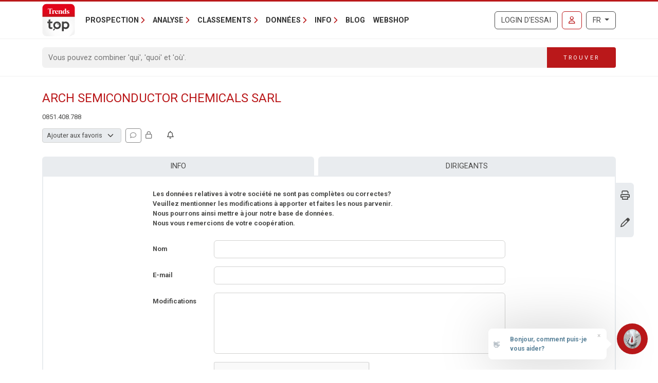

--- FILE ---
content_type: text/html; charset=utf-8
request_url: https://www.google.com/recaptcha/api2/anchor?ar=1&k=6Lc8CUMUAAAAADzKCN_JFJHBFIxTXasmAB_ElGdR&co=aHR0cHM6Ly90cmVuZHN0b3AubGV2aWYuYmU6NDQz&hl=fr&type=image&v=PoyoqOPhxBO7pBk68S4YbpHZ&theme=light&size=normal&anchor-ms=20000&execute-ms=30000&cb=5j15o0bpwrzr
body_size: 49343
content:
<!DOCTYPE HTML><html dir="ltr" lang="fr"><head><meta http-equiv="Content-Type" content="text/html; charset=UTF-8">
<meta http-equiv="X-UA-Compatible" content="IE=edge">
<title>reCAPTCHA</title>
<style type="text/css">
/* cyrillic-ext */
@font-face {
  font-family: 'Roboto';
  font-style: normal;
  font-weight: 400;
  font-stretch: 100%;
  src: url(//fonts.gstatic.com/s/roboto/v48/KFO7CnqEu92Fr1ME7kSn66aGLdTylUAMa3GUBHMdazTgWw.woff2) format('woff2');
  unicode-range: U+0460-052F, U+1C80-1C8A, U+20B4, U+2DE0-2DFF, U+A640-A69F, U+FE2E-FE2F;
}
/* cyrillic */
@font-face {
  font-family: 'Roboto';
  font-style: normal;
  font-weight: 400;
  font-stretch: 100%;
  src: url(//fonts.gstatic.com/s/roboto/v48/KFO7CnqEu92Fr1ME7kSn66aGLdTylUAMa3iUBHMdazTgWw.woff2) format('woff2');
  unicode-range: U+0301, U+0400-045F, U+0490-0491, U+04B0-04B1, U+2116;
}
/* greek-ext */
@font-face {
  font-family: 'Roboto';
  font-style: normal;
  font-weight: 400;
  font-stretch: 100%;
  src: url(//fonts.gstatic.com/s/roboto/v48/KFO7CnqEu92Fr1ME7kSn66aGLdTylUAMa3CUBHMdazTgWw.woff2) format('woff2');
  unicode-range: U+1F00-1FFF;
}
/* greek */
@font-face {
  font-family: 'Roboto';
  font-style: normal;
  font-weight: 400;
  font-stretch: 100%;
  src: url(//fonts.gstatic.com/s/roboto/v48/KFO7CnqEu92Fr1ME7kSn66aGLdTylUAMa3-UBHMdazTgWw.woff2) format('woff2');
  unicode-range: U+0370-0377, U+037A-037F, U+0384-038A, U+038C, U+038E-03A1, U+03A3-03FF;
}
/* math */
@font-face {
  font-family: 'Roboto';
  font-style: normal;
  font-weight: 400;
  font-stretch: 100%;
  src: url(//fonts.gstatic.com/s/roboto/v48/KFO7CnqEu92Fr1ME7kSn66aGLdTylUAMawCUBHMdazTgWw.woff2) format('woff2');
  unicode-range: U+0302-0303, U+0305, U+0307-0308, U+0310, U+0312, U+0315, U+031A, U+0326-0327, U+032C, U+032F-0330, U+0332-0333, U+0338, U+033A, U+0346, U+034D, U+0391-03A1, U+03A3-03A9, U+03B1-03C9, U+03D1, U+03D5-03D6, U+03F0-03F1, U+03F4-03F5, U+2016-2017, U+2034-2038, U+203C, U+2040, U+2043, U+2047, U+2050, U+2057, U+205F, U+2070-2071, U+2074-208E, U+2090-209C, U+20D0-20DC, U+20E1, U+20E5-20EF, U+2100-2112, U+2114-2115, U+2117-2121, U+2123-214F, U+2190, U+2192, U+2194-21AE, U+21B0-21E5, U+21F1-21F2, U+21F4-2211, U+2213-2214, U+2216-22FF, U+2308-230B, U+2310, U+2319, U+231C-2321, U+2336-237A, U+237C, U+2395, U+239B-23B7, U+23D0, U+23DC-23E1, U+2474-2475, U+25AF, U+25B3, U+25B7, U+25BD, U+25C1, U+25CA, U+25CC, U+25FB, U+266D-266F, U+27C0-27FF, U+2900-2AFF, U+2B0E-2B11, U+2B30-2B4C, U+2BFE, U+3030, U+FF5B, U+FF5D, U+1D400-1D7FF, U+1EE00-1EEFF;
}
/* symbols */
@font-face {
  font-family: 'Roboto';
  font-style: normal;
  font-weight: 400;
  font-stretch: 100%;
  src: url(//fonts.gstatic.com/s/roboto/v48/KFO7CnqEu92Fr1ME7kSn66aGLdTylUAMaxKUBHMdazTgWw.woff2) format('woff2');
  unicode-range: U+0001-000C, U+000E-001F, U+007F-009F, U+20DD-20E0, U+20E2-20E4, U+2150-218F, U+2190, U+2192, U+2194-2199, U+21AF, U+21E6-21F0, U+21F3, U+2218-2219, U+2299, U+22C4-22C6, U+2300-243F, U+2440-244A, U+2460-24FF, U+25A0-27BF, U+2800-28FF, U+2921-2922, U+2981, U+29BF, U+29EB, U+2B00-2BFF, U+4DC0-4DFF, U+FFF9-FFFB, U+10140-1018E, U+10190-1019C, U+101A0, U+101D0-101FD, U+102E0-102FB, U+10E60-10E7E, U+1D2C0-1D2D3, U+1D2E0-1D37F, U+1F000-1F0FF, U+1F100-1F1AD, U+1F1E6-1F1FF, U+1F30D-1F30F, U+1F315, U+1F31C, U+1F31E, U+1F320-1F32C, U+1F336, U+1F378, U+1F37D, U+1F382, U+1F393-1F39F, U+1F3A7-1F3A8, U+1F3AC-1F3AF, U+1F3C2, U+1F3C4-1F3C6, U+1F3CA-1F3CE, U+1F3D4-1F3E0, U+1F3ED, U+1F3F1-1F3F3, U+1F3F5-1F3F7, U+1F408, U+1F415, U+1F41F, U+1F426, U+1F43F, U+1F441-1F442, U+1F444, U+1F446-1F449, U+1F44C-1F44E, U+1F453, U+1F46A, U+1F47D, U+1F4A3, U+1F4B0, U+1F4B3, U+1F4B9, U+1F4BB, U+1F4BF, U+1F4C8-1F4CB, U+1F4D6, U+1F4DA, U+1F4DF, U+1F4E3-1F4E6, U+1F4EA-1F4ED, U+1F4F7, U+1F4F9-1F4FB, U+1F4FD-1F4FE, U+1F503, U+1F507-1F50B, U+1F50D, U+1F512-1F513, U+1F53E-1F54A, U+1F54F-1F5FA, U+1F610, U+1F650-1F67F, U+1F687, U+1F68D, U+1F691, U+1F694, U+1F698, U+1F6AD, U+1F6B2, U+1F6B9-1F6BA, U+1F6BC, U+1F6C6-1F6CF, U+1F6D3-1F6D7, U+1F6E0-1F6EA, U+1F6F0-1F6F3, U+1F6F7-1F6FC, U+1F700-1F7FF, U+1F800-1F80B, U+1F810-1F847, U+1F850-1F859, U+1F860-1F887, U+1F890-1F8AD, U+1F8B0-1F8BB, U+1F8C0-1F8C1, U+1F900-1F90B, U+1F93B, U+1F946, U+1F984, U+1F996, U+1F9E9, U+1FA00-1FA6F, U+1FA70-1FA7C, U+1FA80-1FA89, U+1FA8F-1FAC6, U+1FACE-1FADC, U+1FADF-1FAE9, U+1FAF0-1FAF8, U+1FB00-1FBFF;
}
/* vietnamese */
@font-face {
  font-family: 'Roboto';
  font-style: normal;
  font-weight: 400;
  font-stretch: 100%;
  src: url(//fonts.gstatic.com/s/roboto/v48/KFO7CnqEu92Fr1ME7kSn66aGLdTylUAMa3OUBHMdazTgWw.woff2) format('woff2');
  unicode-range: U+0102-0103, U+0110-0111, U+0128-0129, U+0168-0169, U+01A0-01A1, U+01AF-01B0, U+0300-0301, U+0303-0304, U+0308-0309, U+0323, U+0329, U+1EA0-1EF9, U+20AB;
}
/* latin-ext */
@font-face {
  font-family: 'Roboto';
  font-style: normal;
  font-weight: 400;
  font-stretch: 100%;
  src: url(//fonts.gstatic.com/s/roboto/v48/KFO7CnqEu92Fr1ME7kSn66aGLdTylUAMa3KUBHMdazTgWw.woff2) format('woff2');
  unicode-range: U+0100-02BA, U+02BD-02C5, U+02C7-02CC, U+02CE-02D7, U+02DD-02FF, U+0304, U+0308, U+0329, U+1D00-1DBF, U+1E00-1E9F, U+1EF2-1EFF, U+2020, U+20A0-20AB, U+20AD-20C0, U+2113, U+2C60-2C7F, U+A720-A7FF;
}
/* latin */
@font-face {
  font-family: 'Roboto';
  font-style: normal;
  font-weight: 400;
  font-stretch: 100%;
  src: url(//fonts.gstatic.com/s/roboto/v48/KFO7CnqEu92Fr1ME7kSn66aGLdTylUAMa3yUBHMdazQ.woff2) format('woff2');
  unicode-range: U+0000-00FF, U+0131, U+0152-0153, U+02BB-02BC, U+02C6, U+02DA, U+02DC, U+0304, U+0308, U+0329, U+2000-206F, U+20AC, U+2122, U+2191, U+2193, U+2212, U+2215, U+FEFF, U+FFFD;
}
/* cyrillic-ext */
@font-face {
  font-family: 'Roboto';
  font-style: normal;
  font-weight: 500;
  font-stretch: 100%;
  src: url(//fonts.gstatic.com/s/roboto/v48/KFO7CnqEu92Fr1ME7kSn66aGLdTylUAMa3GUBHMdazTgWw.woff2) format('woff2');
  unicode-range: U+0460-052F, U+1C80-1C8A, U+20B4, U+2DE0-2DFF, U+A640-A69F, U+FE2E-FE2F;
}
/* cyrillic */
@font-face {
  font-family: 'Roboto';
  font-style: normal;
  font-weight: 500;
  font-stretch: 100%;
  src: url(//fonts.gstatic.com/s/roboto/v48/KFO7CnqEu92Fr1ME7kSn66aGLdTylUAMa3iUBHMdazTgWw.woff2) format('woff2');
  unicode-range: U+0301, U+0400-045F, U+0490-0491, U+04B0-04B1, U+2116;
}
/* greek-ext */
@font-face {
  font-family: 'Roboto';
  font-style: normal;
  font-weight: 500;
  font-stretch: 100%;
  src: url(//fonts.gstatic.com/s/roboto/v48/KFO7CnqEu92Fr1ME7kSn66aGLdTylUAMa3CUBHMdazTgWw.woff2) format('woff2');
  unicode-range: U+1F00-1FFF;
}
/* greek */
@font-face {
  font-family: 'Roboto';
  font-style: normal;
  font-weight: 500;
  font-stretch: 100%;
  src: url(//fonts.gstatic.com/s/roboto/v48/KFO7CnqEu92Fr1ME7kSn66aGLdTylUAMa3-UBHMdazTgWw.woff2) format('woff2');
  unicode-range: U+0370-0377, U+037A-037F, U+0384-038A, U+038C, U+038E-03A1, U+03A3-03FF;
}
/* math */
@font-face {
  font-family: 'Roboto';
  font-style: normal;
  font-weight: 500;
  font-stretch: 100%;
  src: url(//fonts.gstatic.com/s/roboto/v48/KFO7CnqEu92Fr1ME7kSn66aGLdTylUAMawCUBHMdazTgWw.woff2) format('woff2');
  unicode-range: U+0302-0303, U+0305, U+0307-0308, U+0310, U+0312, U+0315, U+031A, U+0326-0327, U+032C, U+032F-0330, U+0332-0333, U+0338, U+033A, U+0346, U+034D, U+0391-03A1, U+03A3-03A9, U+03B1-03C9, U+03D1, U+03D5-03D6, U+03F0-03F1, U+03F4-03F5, U+2016-2017, U+2034-2038, U+203C, U+2040, U+2043, U+2047, U+2050, U+2057, U+205F, U+2070-2071, U+2074-208E, U+2090-209C, U+20D0-20DC, U+20E1, U+20E5-20EF, U+2100-2112, U+2114-2115, U+2117-2121, U+2123-214F, U+2190, U+2192, U+2194-21AE, U+21B0-21E5, U+21F1-21F2, U+21F4-2211, U+2213-2214, U+2216-22FF, U+2308-230B, U+2310, U+2319, U+231C-2321, U+2336-237A, U+237C, U+2395, U+239B-23B7, U+23D0, U+23DC-23E1, U+2474-2475, U+25AF, U+25B3, U+25B7, U+25BD, U+25C1, U+25CA, U+25CC, U+25FB, U+266D-266F, U+27C0-27FF, U+2900-2AFF, U+2B0E-2B11, U+2B30-2B4C, U+2BFE, U+3030, U+FF5B, U+FF5D, U+1D400-1D7FF, U+1EE00-1EEFF;
}
/* symbols */
@font-face {
  font-family: 'Roboto';
  font-style: normal;
  font-weight: 500;
  font-stretch: 100%;
  src: url(//fonts.gstatic.com/s/roboto/v48/KFO7CnqEu92Fr1ME7kSn66aGLdTylUAMaxKUBHMdazTgWw.woff2) format('woff2');
  unicode-range: U+0001-000C, U+000E-001F, U+007F-009F, U+20DD-20E0, U+20E2-20E4, U+2150-218F, U+2190, U+2192, U+2194-2199, U+21AF, U+21E6-21F0, U+21F3, U+2218-2219, U+2299, U+22C4-22C6, U+2300-243F, U+2440-244A, U+2460-24FF, U+25A0-27BF, U+2800-28FF, U+2921-2922, U+2981, U+29BF, U+29EB, U+2B00-2BFF, U+4DC0-4DFF, U+FFF9-FFFB, U+10140-1018E, U+10190-1019C, U+101A0, U+101D0-101FD, U+102E0-102FB, U+10E60-10E7E, U+1D2C0-1D2D3, U+1D2E0-1D37F, U+1F000-1F0FF, U+1F100-1F1AD, U+1F1E6-1F1FF, U+1F30D-1F30F, U+1F315, U+1F31C, U+1F31E, U+1F320-1F32C, U+1F336, U+1F378, U+1F37D, U+1F382, U+1F393-1F39F, U+1F3A7-1F3A8, U+1F3AC-1F3AF, U+1F3C2, U+1F3C4-1F3C6, U+1F3CA-1F3CE, U+1F3D4-1F3E0, U+1F3ED, U+1F3F1-1F3F3, U+1F3F5-1F3F7, U+1F408, U+1F415, U+1F41F, U+1F426, U+1F43F, U+1F441-1F442, U+1F444, U+1F446-1F449, U+1F44C-1F44E, U+1F453, U+1F46A, U+1F47D, U+1F4A3, U+1F4B0, U+1F4B3, U+1F4B9, U+1F4BB, U+1F4BF, U+1F4C8-1F4CB, U+1F4D6, U+1F4DA, U+1F4DF, U+1F4E3-1F4E6, U+1F4EA-1F4ED, U+1F4F7, U+1F4F9-1F4FB, U+1F4FD-1F4FE, U+1F503, U+1F507-1F50B, U+1F50D, U+1F512-1F513, U+1F53E-1F54A, U+1F54F-1F5FA, U+1F610, U+1F650-1F67F, U+1F687, U+1F68D, U+1F691, U+1F694, U+1F698, U+1F6AD, U+1F6B2, U+1F6B9-1F6BA, U+1F6BC, U+1F6C6-1F6CF, U+1F6D3-1F6D7, U+1F6E0-1F6EA, U+1F6F0-1F6F3, U+1F6F7-1F6FC, U+1F700-1F7FF, U+1F800-1F80B, U+1F810-1F847, U+1F850-1F859, U+1F860-1F887, U+1F890-1F8AD, U+1F8B0-1F8BB, U+1F8C0-1F8C1, U+1F900-1F90B, U+1F93B, U+1F946, U+1F984, U+1F996, U+1F9E9, U+1FA00-1FA6F, U+1FA70-1FA7C, U+1FA80-1FA89, U+1FA8F-1FAC6, U+1FACE-1FADC, U+1FADF-1FAE9, U+1FAF0-1FAF8, U+1FB00-1FBFF;
}
/* vietnamese */
@font-face {
  font-family: 'Roboto';
  font-style: normal;
  font-weight: 500;
  font-stretch: 100%;
  src: url(//fonts.gstatic.com/s/roboto/v48/KFO7CnqEu92Fr1ME7kSn66aGLdTylUAMa3OUBHMdazTgWw.woff2) format('woff2');
  unicode-range: U+0102-0103, U+0110-0111, U+0128-0129, U+0168-0169, U+01A0-01A1, U+01AF-01B0, U+0300-0301, U+0303-0304, U+0308-0309, U+0323, U+0329, U+1EA0-1EF9, U+20AB;
}
/* latin-ext */
@font-face {
  font-family: 'Roboto';
  font-style: normal;
  font-weight: 500;
  font-stretch: 100%;
  src: url(//fonts.gstatic.com/s/roboto/v48/KFO7CnqEu92Fr1ME7kSn66aGLdTylUAMa3KUBHMdazTgWw.woff2) format('woff2');
  unicode-range: U+0100-02BA, U+02BD-02C5, U+02C7-02CC, U+02CE-02D7, U+02DD-02FF, U+0304, U+0308, U+0329, U+1D00-1DBF, U+1E00-1E9F, U+1EF2-1EFF, U+2020, U+20A0-20AB, U+20AD-20C0, U+2113, U+2C60-2C7F, U+A720-A7FF;
}
/* latin */
@font-face {
  font-family: 'Roboto';
  font-style: normal;
  font-weight: 500;
  font-stretch: 100%;
  src: url(//fonts.gstatic.com/s/roboto/v48/KFO7CnqEu92Fr1ME7kSn66aGLdTylUAMa3yUBHMdazQ.woff2) format('woff2');
  unicode-range: U+0000-00FF, U+0131, U+0152-0153, U+02BB-02BC, U+02C6, U+02DA, U+02DC, U+0304, U+0308, U+0329, U+2000-206F, U+20AC, U+2122, U+2191, U+2193, U+2212, U+2215, U+FEFF, U+FFFD;
}
/* cyrillic-ext */
@font-face {
  font-family: 'Roboto';
  font-style: normal;
  font-weight: 900;
  font-stretch: 100%;
  src: url(//fonts.gstatic.com/s/roboto/v48/KFO7CnqEu92Fr1ME7kSn66aGLdTylUAMa3GUBHMdazTgWw.woff2) format('woff2');
  unicode-range: U+0460-052F, U+1C80-1C8A, U+20B4, U+2DE0-2DFF, U+A640-A69F, U+FE2E-FE2F;
}
/* cyrillic */
@font-face {
  font-family: 'Roboto';
  font-style: normal;
  font-weight: 900;
  font-stretch: 100%;
  src: url(//fonts.gstatic.com/s/roboto/v48/KFO7CnqEu92Fr1ME7kSn66aGLdTylUAMa3iUBHMdazTgWw.woff2) format('woff2');
  unicode-range: U+0301, U+0400-045F, U+0490-0491, U+04B0-04B1, U+2116;
}
/* greek-ext */
@font-face {
  font-family: 'Roboto';
  font-style: normal;
  font-weight: 900;
  font-stretch: 100%;
  src: url(//fonts.gstatic.com/s/roboto/v48/KFO7CnqEu92Fr1ME7kSn66aGLdTylUAMa3CUBHMdazTgWw.woff2) format('woff2');
  unicode-range: U+1F00-1FFF;
}
/* greek */
@font-face {
  font-family: 'Roboto';
  font-style: normal;
  font-weight: 900;
  font-stretch: 100%;
  src: url(//fonts.gstatic.com/s/roboto/v48/KFO7CnqEu92Fr1ME7kSn66aGLdTylUAMa3-UBHMdazTgWw.woff2) format('woff2');
  unicode-range: U+0370-0377, U+037A-037F, U+0384-038A, U+038C, U+038E-03A1, U+03A3-03FF;
}
/* math */
@font-face {
  font-family: 'Roboto';
  font-style: normal;
  font-weight: 900;
  font-stretch: 100%;
  src: url(//fonts.gstatic.com/s/roboto/v48/KFO7CnqEu92Fr1ME7kSn66aGLdTylUAMawCUBHMdazTgWw.woff2) format('woff2');
  unicode-range: U+0302-0303, U+0305, U+0307-0308, U+0310, U+0312, U+0315, U+031A, U+0326-0327, U+032C, U+032F-0330, U+0332-0333, U+0338, U+033A, U+0346, U+034D, U+0391-03A1, U+03A3-03A9, U+03B1-03C9, U+03D1, U+03D5-03D6, U+03F0-03F1, U+03F4-03F5, U+2016-2017, U+2034-2038, U+203C, U+2040, U+2043, U+2047, U+2050, U+2057, U+205F, U+2070-2071, U+2074-208E, U+2090-209C, U+20D0-20DC, U+20E1, U+20E5-20EF, U+2100-2112, U+2114-2115, U+2117-2121, U+2123-214F, U+2190, U+2192, U+2194-21AE, U+21B0-21E5, U+21F1-21F2, U+21F4-2211, U+2213-2214, U+2216-22FF, U+2308-230B, U+2310, U+2319, U+231C-2321, U+2336-237A, U+237C, U+2395, U+239B-23B7, U+23D0, U+23DC-23E1, U+2474-2475, U+25AF, U+25B3, U+25B7, U+25BD, U+25C1, U+25CA, U+25CC, U+25FB, U+266D-266F, U+27C0-27FF, U+2900-2AFF, U+2B0E-2B11, U+2B30-2B4C, U+2BFE, U+3030, U+FF5B, U+FF5D, U+1D400-1D7FF, U+1EE00-1EEFF;
}
/* symbols */
@font-face {
  font-family: 'Roboto';
  font-style: normal;
  font-weight: 900;
  font-stretch: 100%;
  src: url(//fonts.gstatic.com/s/roboto/v48/KFO7CnqEu92Fr1ME7kSn66aGLdTylUAMaxKUBHMdazTgWw.woff2) format('woff2');
  unicode-range: U+0001-000C, U+000E-001F, U+007F-009F, U+20DD-20E0, U+20E2-20E4, U+2150-218F, U+2190, U+2192, U+2194-2199, U+21AF, U+21E6-21F0, U+21F3, U+2218-2219, U+2299, U+22C4-22C6, U+2300-243F, U+2440-244A, U+2460-24FF, U+25A0-27BF, U+2800-28FF, U+2921-2922, U+2981, U+29BF, U+29EB, U+2B00-2BFF, U+4DC0-4DFF, U+FFF9-FFFB, U+10140-1018E, U+10190-1019C, U+101A0, U+101D0-101FD, U+102E0-102FB, U+10E60-10E7E, U+1D2C0-1D2D3, U+1D2E0-1D37F, U+1F000-1F0FF, U+1F100-1F1AD, U+1F1E6-1F1FF, U+1F30D-1F30F, U+1F315, U+1F31C, U+1F31E, U+1F320-1F32C, U+1F336, U+1F378, U+1F37D, U+1F382, U+1F393-1F39F, U+1F3A7-1F3A8, U+1F3AC-1F3AF, U+1F3C2, U+1F3C4-1F3C6, U+1F3CA-1F3CE, U+1F3D4-1F3E0, U+1F3ED, U+1F3F1-1F3F3, U+1F3F5-1F3F7, U+1F408, U+1F415, U+1F41F, U+1F426, U+1F43F, U+1F441-1F442, U+1F444, U+1F446-1F449, U+1F44C-1F44E, U+1F453, U+1F46A, U+1F47D, U+1F4A3, U+1F4B0, U+1F4B3, U+1F4B9, U+1F4BB, U+1F4BF, U+1F4C8-1F4CB, U+1F4D6, U+1F4DA, U+1F4DF, U+1F4E3-1F4E6, U+1F4EA-1F4ED, U+1F4F7, U+1F4F9-1F4FB, U+1F4FD-1F4FE, U+1F503, U+1F507-1F50B, U+1F50D, U+1F512-1F513, U+1F53E-1F54A, U+1F54F-1F5FA, U+1F610, U+1F650-1F67F, U+1F687, U+1F68D, U+1F691, U+1F694, U+1F698, U+1F6AD, U+1F6B2, U+1F6B9-1F6BA, U+1F6BC, U+1F6C6-1F6CF, U+1F6D3-1F6D7, U+1F6E0-1F6EA, U+1F6F0-1F6F3, U+1F6F7-1F6FC, U+1F700-1F7FF, U+1F800-1F80B, U+1F810-1F847, U+1F850-1F859, U+1F860-1F887, U+1F890-1F8AD, U+1F8B0-1F8BB, U+1F8C0-1F8C1, U+1F900-1F90B, U+1F93B, U+1F946, U+1F984, U+1F996, U+1F9E9, U+1FA00-1FA6F, U+1FA70-1FA7C, U+1FA80-1FA89, U+1FA8F-1FAC6, U+1FACE-1FADC, U+1FADF-1FAE9, U+1FAF0-1FAF8, U+1FB00-1FBFF;
}
/* vietnamese */
@font-face {
  font-family: 'Roboto';
  font-style: normal;
  font-weight: 900;
  font-stretch: 100%;
  src: url(//fonts.gstatic.com/s/roboto/v48/KFO7CnqEu92Fr1ME7kSn66aGLdTylUAMa3OUBHMdazTgWw.woff2) format('woff2');
  unicode-range: U+0102-0103, U+0110-0111, U+0128-0129, U+0168-0169, U+01A0-01A1, U+01AF-01B0, U+0300-0301, U+0303-0304, U+0308-0309, U+0323, U+0329, U+1EA0-1EF9, U+20AB;
}
/* latin-ext */
@font-face {
  font-family: 'Roboto';
  font-style: normal;
  font-weight: 900;
  font-stretch: 100%;
  src: url(//fonts.gstatic.com/s/roboto/v48/KFO7CnqEu92Fr1ME7kSn66aGLdTylUAMa3KUBHMdazTgWw.woff2) format('woff2');
  unicode-range: U+0100-02BA, U+02BD-02C5, U+02C7-02CC, U+02CE-02D7, U+02DD-02FF, U+0304, U+0308, U+0329, U+1D00-1DBF, U+1E00-1E9F, U+1EF2-1EFF, U+2020, U+20A0-20AB, U+20AD-20C0, U+2113, U+2C60-2C7F, U+A720-A7FF;
}
/* latin */
@font-face {
  font-family: 'Roboto';
  font-style: normal;
  font-weight: 900;
  font-stretch: 100%;
  src: url(//fonts.gstatic.com/s/roboto/v48/KFO7CnqEu92Fr1ME7kSn66aGLdTylUAMa3yUBHMdazQ.woff2) format('woff2');
  unicode-range: U+0000-00FF, U+0131, U+0152-0153, U+02BB-02BC, U+02C6, U+02DA, U+02DC, U+0304, U+0308, U+0329, U+2000-206F, U+20AC, U+2122, U+2191, U+2193, U+2212, U+2215, U+FEFF, U+FFFD;
}

</style>
<link rel="stylesheet" type="text/css" href="https://www.gstatic.com/recaptcha/releases/PoyoqOPhxBO7pBk68S4YbpHZ/styles__ltr.css">
<script nonce="Hdcn7wLX1c7CH14cf3Xx4w" type="text/javascript">window['__recaptcha_api'] = 'https://www.google.com/recaptcha/api2/';</script>
<script type="text/javascript" src="https://www.gstatic.com/recaptcha/releases/PoyoqOPhxBO7pBk68S4YbpHZ/recaptcha__fr.js" nonce="Hdcn7wLX1c7CH14cf3Xx4w">
      
    </script></head>
<body><div id="rc-anchor-alert" class="rc-anchor-alert"></div>
<input type="hidden" id="recaptcha-token" value="[base64]">
<script type="text/javascript" nonce="Hdcn7wLX1c7CH14cf3Xx4w">
      recaptcha.anchor.Main.init("[\x22ainput\x22,[\x22bgdata\x22,\x22\x22,\[base64]/[base64]/bmV3IFpbdF0obVswXSk6Sz09Mj9uZXcgWlt0XShtWzBdLG1bMV0pOks9PTM/bmV3IFpbdF0obVswXSxtWzFdLG1bMl0pOks9PTQ/[base64]/[base64]/[base64]/[base64]/[base64]/[base64]/[base64]/[base64]/[base64]/[base64]/[base64]/[base64]/[base64]/[base64]\\u003d\\u003d\x22,\[base64]\\u003d\x22,\x22MUHCkMKDw4TCp8OgwqYBHMKkWSzCqMKSwpLDmFxgMcKVBjTDokPCq8OsKF0uw4ZOLcOPwonCiF1fEX5WwoPCjgXDnsKzw4vCtxnCtcOZJA/[base64]/DrcOCw4rDtiDCgMOmAUrCjMKtSj/Dl8O3w7kXZsOfw7jCjFPDscOZMsKQdMOkwpvDkUfCnMKMXsOdw73DrBdfw6t/bMOUwqXDn1ovwpECwrjCjk/DvjwEw4vConfDkTkmDsKgAjnCuXtbK8KZH08oGMKOHsKkVgfCvC/Dl8OTf1JGw7lWwpUHF8K3w5PCtMKNcH/CkMObw4w4w68lwr1CRRrCksO5wr4Xw6TDrwfCvRjClcOaDcKDZQt/ehh7w7bDmDgZwp/[base64]/MMORwpbDpx/DjcOPwqw+OcKGUcO1Mh4pUsONw7fCk8KUw5UgwqbDnRLCu8OiFAHCj8KfU3Z9wq3DrcKtwpg/wrDCtxDCp8O6w4lXwr7CmcKJLsK8w7sXf2UhIyvDpcKBM8KWwpXClF7CmsKvwovClsKlwpPDoQM7BRTCugnCmVktXS9rwod0c8K3Pw1xw7fCjUzDj3/CrsKqI8Kawpc2esO1wqbCoEPDjwE9w5PCjcKUeFYhwrnCp2BGUsKULVzDqsO8GMOkwq1fwqwgwqxHw6XDghfCksKew4QNw7LCqsKYw6FTXh3CsH7ChsOtw7cXw5LCj0zDhMO+wqTCkyF+dcK6woxcw5g/wqFPSXbDn1BfW2bCkcOzwo3CuEJswo4aw7EAwoDDrsOcXsK8O1jDtsOcw6PDtMObDcKCTCnDoBJjTMKCHFFsw6jDnXfDj8Oywo5FIjdew68hw4TCksO7wpTDosKiw5MDC8Oyw6puwqLDpcOVOMKNwq0kYH/[base64]/Dkn/Dq8O7wrHCjcO9OMK6KMK/R8Krwr/DrsO7IcKTw5/Cj8OYwr8lRzbDtV7DunhHw6ZFJ8OnwoZeD8OGw6czXsKIScOXwoFbw6s4bD/CosKCchzDjizClDLCssKSDcO0wr4kwpHDngoVbQk1w7NuwoMbQMO1U0jDqz9MX2bDo8Ktw5tFAMKWXsKPwqg3UMOWw5hALlcAwrLDmcKyCkfCh8Ouw5/ChMKofQB9w5NMPjdJBSnDkghQWVNRwqbDq2AFWlhKR8O3wqvDm8KWwqbDlmtdKz7DisKkEsKuLcOxwoTCiREuw5cnL2XDjVYVwozChSEAw7nDlzDCm8ObfsK3w7Qqw7R/wrcHwopUwr1cw7bCmW0HU8OSKcOLAjzDhUnChGF+T34aw5gPwotIwpNTw65rwpXCosOEdMOkwrnCoxcPw604wp3DgygAwrMZw4XDrMOZQBDClw0SMcOjw5Q6wopWw4/DswXDt8KswqYnCGYkwoMDw44lw5MkJCcDw5/CsMOcCMOsw5/DqHUBw64rAzNVw4vDlsK+wrZJwrjDuUQQwonDqiF8U8OlRsOPw5nCsDVMwrDDhxsXJEPCi2IWwpoTwrXDshFIw6sDcCHDjMK6w4LDpynDqcO/w64WVcKEQMK1LTUtwo3Duw/[base64]/DvD4Uw5LCjxkMVR3DkMOTw7vCisOJwqoowrbDuBFZwq7CssOiPcKFwrg/wrXDrAvDl8OkFitLGMKjwqY6Y0Ukw6YbFUI6EMOIOsOHw7TDtcOQJzAQLDEaBMKew69RwoZcGA3CkRAaw4/Dn34qw489w5bCtGk2U2HCjsO2w5JkGsOSwqDDv13DpsOAwpnDm8OTSMOcw6/ChH8ewpdsZ8KZw5nDrsO2GlIiw4fDtmjCscOLNyvCisO7wpXDgsOowrnDozPDocKiw6jCqkA5A2siRRpvIMKQF2I2UC5zAA/CuB7DoEpYw5jDqTcWBsOjw4AVwrbCgQvDoyTDg8KbwptOB3R/ZMO4RDzCgMO7Py/[base64]/[base64]/[base64]/w6XDl3XDhsKxw5BIw4IzIMO7XX3CucKuwqduXUHDrcKSahXDpMOKXMKtwrLCvQ09wrXCuxtyw7woSsOIMx7DhhPDox7DssK/DsOOw64+XcO5acO3DMOGOcKbGlvCvxhUWMK+esKlVRQKw5LDqMOpw5wsA8OnQXXDusONw4fCrl89LsOewoFswrUIw6PChk4HOMKXwq4wHsO/w7Q8W0duw4XDmsKGN8KOwozDjMKCNMKPA1zDqsOYwo98wr/DvcK/w7zDmsKGWMORJlUnw7o1dMKXJMO5QwIgwrc2LR/Dnw4VOX98w5rCh8KVwpF7wrjDt8OuQ17ChHjCvcKUNcOLw4DCokLCicO9VsOjEMOXYVRGw6I/aMK7IsOzEcKdw5rDpynDosKxw68se8KzMELDtx9dwocAFcO+bH0YccOFwoBNWWjCp27DnljClgvCrUhIwrUEw67DqzHCqBwnwoFyw7vCtzXDmMOhRwLCmWnCpcKEworCpcKRTEfCkcKXwr4lwoDDtMO6w5/DhjwXLGxZwohEw7l5UAvCsChQw6LCkcOQTC1DU8Kxwp7CgkMXwoF6Q8OLwpRMRnPCqUTDtcOUDsKiUlRMMsKmwrtvwqrCpgV2KHAZDQp8w7fDrEUjwoYRwqlrYUzDisOLw5jCihYbOcKVDcO9w7YGZCEdwoAxP8OcXsOsdCsTGWjDmMKRwovCr8K/VsO8w5PCrCZ9wr/[base64]/CgA1fw585W8Kxw7TDlmlzwoI4wqbDllHCklLDumLCrMKrw55LIcKPQ8Ogwr9uw4HDkTPCtcOPw53DtcOaVcOGRMO1YG0vwr/[base64]/DgjbCpVXDl8KZbRbDiHrDq3Zkw4vCksOHw6AQwpLClcKIMcKRwpjCisOCwpdJaMKjw6/DrDbDvUzDnQnDmRfDvsOAW8K3wqLDn8KFwoHDosOdwofDgWnCuMOsCcOXdFzCscKzNMKOw6YlGAV2NMO/dcKIWSAqdUvDrcKYwq3Cn8KpwqIAw65fHxTDvyTDrGDCqsKuwqPDkUJKw6R1aWYFwqLDtiLDuAFLLU3DmS14w5XDpgXCnsKlw7PCtmjDmsOkw5E5w4oGwrUYwr3CiMOiwovCpS1aTwgqHEEhwpnDgMOiwrfCicKow6/CimHCuQ0vbwNwBMKBJ2bDtTI2w4XCpMKqAcOqwrFYOcKvwqfCosKXwol7w6jDpMOrw4rDoMK/T8KRaTjCm8Kjw5DCkBXDmhvDlcKewpfDvBhzwqgxw7dEwpvDssOGfkBmXAPDgcKOHgLCsMKww5DDpVgSw7jCjkjDvsKlwrfCkGHCoTNpBVwtwo/DhEDCozpRV8OVwp4gGCfDl0wKSsKMw4jDk1Rdwp7CssOINmPCkG7Ct8KTQ8O2UnnDqcOvJhkiaG47ckJDwq/CjQrCjhsZw7PDqAbCh19aLcKqwqLDvG3Ch2Yrw5/DjcOaBCPCksOUWcKZB380azXDiihkwqwZwp7DvT/DsXgxw6fDmsKUT8K4DsKow7HDucKdw6kqN8OUCsKPAHfCiRrDjh4sMH/Ds8OAwp96WU5Qw5/DuX8OdXzClHkfbMKreVZewoHCigvCo1cFw6pwwpV+QzHCksKzDE8tJyRbw6DDhRZrwrfDtMKQXwDDpcK9w6/CjU7DiWTDjsOUwrvCncKyw74WdMOjwpvCikXDogPCpnnCnzFhwpE2w7/DjRLDrBM4AMKZWMKzwqROw4dtFx7CpRZ/w51kMMKjFC96w74DwrNlw5JRw4zDvMKpw7bCtsK+w7k6w7FpwpfDhcKDYGHCsMOzMsK0wrNJbsOfdl4PwqYGw5XCiMK7CFZnwrEOw63Cmkh5w4hYBh4DIsKUWRrCmMO7woXDi2HCgT8Xd31WHcK+UMKmwqTDpCYFaWzCscODMcOEWGZFLwdvw5/Ck00rN1wAw6fDtcO/woRNwqbDhScGSRlSw4DDqxBFwozDusKXwo8Aw5EIc1vCsMOxKMOqw48ue8KOw4NaMh/DtMO8IsOoS8O+IDXCjU3DnTfDv2nDo8KHK8KiPcOWVGLDuRjDiFTDksOmwrvClcKaw7I8YcO5w5RPKFzDqHXDhzjClEbDrFYWLGHCksOXw6HDssOOw4LCgU8pQEjCrQBkFcK/[base64]/DqzlzacOwBsOKw655AcOww6J+FmrDmUk1wofDtgTCjUA+VUvDncKGMsKiNsODw79Bw68fR8KHB2Jrw53DqcOsw6nCv8K1PmsmJcOeb8KVw77DoMOPJ8K1Y8KzwptMNMO/[base64]/[base64]/XnR4Hi80wqQlV08Ww6ADw593acOHw5hJfsORwpzCiBdZaMK8w6bCmMOzVMKtScO9aVzDn8KbwrUgw65fwqJ1U8OQwoxFw5XCq8OBHMKJM2zChMKcwqrCmcKjVcOPK8Oyw74zw4EDQG5qwrPDqcKOw4PCnT/DncK8w48nwpjDoHbCpjNZGsOgwqzDuDFtLUXDmHIQGsKdDMKPK8K8HXDDlBJ8wq/CjsK4OkzCuXYRR8OuYMK3wo8cU1/DnhFGwonCqChiwrPDpT43UcK3YMOyPl7DqsOtw6LDj3/DvDcIWMOrw4HDvMObNRrCssOPGcOnw6YFeXzDhygnw6TCtyhWw4towrBBwpfCtMK8wr/DrQ4hwpfDqiUWOMKkIQ8KasO/HRZcwoAfw7QJLy/DjW/Cp8Opwo97w5PDgcOgw7xZw6hqw6lZwqfDqcKMbsOsEx1vORnCuMKSwpsAwqfDtcKlwqcnUQdQTmw9woJveMOBw5YERcKcdAVxwqrCl8OOw5PDgWVbwq5QwprDkDvCryZLBMO5w6PDrsKTw69oHkfCryPDs8KawodPwqM6w6xkwpY8wokrZw/[base64]/CiMO1wpBIwr1fD3sDdhrCsUPDly/[base64]/DrHTCk0/DmcOuP8K6LsOYwpzCvMO6MD1uwp/Cv8KIED9Cw7vDmsOIwrnDmsOxa8KXZnZ2w4kgwoc1w5bDmcO8wqQtNnPCnMKqw45kQAsRwpgADcKCfjDCqHdzcUhdw4Foc8ONYMK3w4Yqw4F5JsKzXTRlwoQhwr7CjcOuS0haw4LCgcO0wonDuMORGW/Dv3wRwojDkQIYQsO9EQwKbUTDohfCrgQjw7ofJXBBwp9fasO/fRVlwoXDvQvDnsKfw4xzwobDjMOawrnClxk5N8Ouw4fCi8O5UsK4V1vCqCzDijHDn8KKVcO3w64nwp/CsTpLw7MzwpTChU0zw6fDh2LDmMOpwqHDqMKRLsKqW254w6LDhDovPsKtwpYGwpJRw55zExAtTcKTw4FXGgd/w5NEw6jDqWkvXsOTZA8kNHTCo3PDmzxFwp9Zw4jDusOCO8KEVFt1WMOFBMONwpYCwp9hMVnDoD95M8K9EWXCixLDm8OvwrYMccKpQ8OlwopXwqpAw4PDjhRlw70Jwqh5TcOpNXkNw47DlcKxaArDl8OXwotuwrpywrwbfX/Dv23Dr13ClR4sD1h+UsKfFMKWw6AIHAXCj8Kuw6/CtsKcIFfCky/[base64]/LMK9LMOURTVLwodwwqtgwpnDi8OxKEHDtnhOFMOWGiPCmDhXWcONw5jDkMK6wq3CmsOVHUvCucK/w4pbw4XDkUTDiQA0wrPCiXo6wqrDncO4VMKLw4rDisKSE2o5wpDCnldlNsOBwoopTMOZwowzW2tBEsOKUMKqVEHDkj5dwo95w7rDv8KxwowPWMO5w4fCvcOwwrLDgy/DtFpzwrfCi8Kbwp/Cm8KFYcKRwrgPCV10dcOvw4PCvS0oJzDCicOcWDJlwq7DqBxiwpNaDcKRCsKWIsO+VRIVFsOAw7HCsmJjw6MqHMKKwpAwKnvCvsO2wojCr8OpfcOrRVLDpwpzwrMCw6BmFTLCrcKGLcOHw5koTcKsQ2/CtMOgwoLCtRc4w4B7WsKbwp5AdcO0T1dEw70AwozDkcO7wqN+w504w7UhUkzCkMKswo3CpcKuwogOJsOAw4TCjy8rwozCpcOwwrzDtUhKBMKNwpVSNz9XVcO9w4HDlMKOwoRBSnNOw6Azw7DCtwfCriRlQcOFw63CnjXCuMKJScOCfMO/wqlnwqxtOxAcw7jCrj/[base64]/CqmQyE8Oxw5sUw7nCo0N/[base64]/CkEoFQMOtw7Etw4sgX8KiFw8dFcOuQ8KFwr9Zw60AZTlDTsKmw5XDlsK/fMK8AhfDucK1McKjw47Ds8OLw4UGwoDDncOmwrkSHzcxwqjDscO4Ry/DusOjQ8Kywp4LRMOndXVQRxTDoMKvWcKswrvChcOYRlDClivDv2bCqDBcbsONL8OjwrHDhsOTwoVdwrheQEpjKsOqwoIYC8OPDQ/CmcKMTknDmhVJVGp4Bk/CssKGwrY9BwzClsKMYW7Dix3CgsKow7ljIMO7wqPCmMKXSMKJRmvClsKIw4ARw5zCucOOw4zDmGDDgQ1tw6JQwqI2w67CgcKDwo/DsMOcbsKPLcOuw6lswp/Ds8KOwqdRw7jCrAlrEMK7SMOrRVfCi8K4MTjCssOFw5IMw7hgw5cqBcODaMKcw4kVw5DDi1fDtsKtw5HCqsOAChA0w6AJQMKjccKVeMKmO8Ohex3CskAdwq/Dg8KawpfCqFlOccKVa1wNdMODw4xHwrxBblvDpApew79Uw43Ck8OOwq0EFcOSwo/CmMOtO1rDo8KJw7g+w7pKw7oiNsKKw7NNw5MsOjnDqU3CvcK3w71+wp04wp7DnMKpOcKFDBzDnsOsRcKoZ0XDicKWVVTCpXFSbUDDoxnDmA8bYMObFcKzwofDh8KSXsKewrQew5AGd08cwr0/w4LCncOGfcKAw7IzwqYrOsKSwrvCmsOlwqwMCsORw4xTwrvChmjDsMOfw7jCncKHw6ZCJ8KDQMKxwpXDsxvCjsK/wqElF1EPc2vCvcKIZHsDdMKrYG/CqsOPwr/DjBgIwo/DnlnCjUXCgRdTccK3wo7CqFNRwpfDkA4dwpHDoWnDkMOUCl4XwrzCu8Kgw6/[base64]/CqcKyM8OaO3bDkHPDsiJsw5/CnUlQBcK1wrVHAxnDtsO4wpvDk8Okw7LChMKlUcODFsK5C8OFacONwrIFQsKHXQkrwpnDtE/DsMKkZcOUw7k4ZcOYG8Opw68Ew5IHwp/[base64]/fsKSbsK9dEvDnwtwAX8oP8OnXwpww6jDg2PDgsKGwoHCvcK/d0Y1w5FVwrxBUkdWw4/Drj3DscKaNnfCmAvCoX3Ci8KDH18EBVYYw5DCmcO9J8OmwpnDlMKAcsKgfcO4GEDCl8ORY0LDucKeZjdJw6IIbAs3wqwGwp0FOMOpwowRw5DDisOtwp0+G0rCq1dOSU3Do1XDiMKiw6DDusO8BcOOwrXDj1Zhw5BrasKdw4VSWnHCpMK3S8KnwrsLwoJaR1AeN8Oyw5/Di8OxUMKVHMKPw5zCmhIIw6zCnMK0ZsKxCybCgjAyw6vCpMOlwpDDmcO9w6dYFcKmw5ofLcOjD3QWw7zDt28YHwQGDmbCmmzCrUM3XCfCrsOhw5FDWMKOCxZhw7RsesOAwqFrw5rChnMHesOvw4ZcU8K1w7kkS3tyw6Y/wqohwpvDmMKNw7TDk2hew4oOw4nDghgYTMOUw5xIZcK0eGrCvjPDiG4Wf8ORX1DDhhU1PsOqPcKTw7nDtgHDmGBfwpw7wpdIw6Z5w5/Dl8OIw7rDlcKgQQbDmCEjbU15MjELwrh6woEwwrdYwo9wAjPCux7ChsKZwrgew6BZw5rCnkouw7HCqzjDtcKbw4nCpEjDjQrCs8KHNTlGacOrw5R8wrrClcKvwpM5w6dewpYKRsOcw6jDhcKoRifChcOpwoNow5/DsR1dwqnDqcKRCmEQUDvClTt1QMOVC2PDu8KWw7zCnzfDm8KIw6LCmcOywroaasKWS8KSA8OJwojDkW5Owrp3wovCqFs9PsOVT8OXYmjCsVsCGsKEwqrDncKoPS0EO0DCq0PCgE7Ch2QfaMOXbsOAdGvCgEHDoXrDrXzDq8OrdsKBwr/CvsO8wqB1PyXCjMOPDcOww5LCkMKxOcK4QChOO2PDssO9CcOyBVE1w718w7/[base64]/[base64]/G1tVwoHDnQc3GcK+w4rCk00sM1rCvwp6wo9bIMKOKXbDssONC8KFSTpXbgNEP8OnEzHCtcOTw6ktM1knw5rChkpBwpzDjMKNZgM4VypOw6FkwojCl8Ojw4fDlwrDm8OBVcO9wq/CmH7DtnDDjV4edsOEDR/CmMOvMsOOwpRFw6fCpz3CqsO4wq1Ew5Y/woLCjX1kUMKRHWw/wrp7w7ElworCgCURa8Krw4JOw6nDmcO+w4DCpiwiBGbDh8KQw5wlw6/CjQ85WcOiMsKuw5VFw5A3YA3CuMO4wqXDoRhnwo/Ckk4Vw6DDjUEAwofDhlpLwqx0LALClxnDncKbwo7Dn8KBwrh9woTCosK9dgbDmcKrRMOkw4h3w61yw5vDijxVw6MIw5vCrgxQw63DlsOPwoh9RQjDsHYiw6LCrGXCjmLClMOAQ8KGYMKMw4zCjMKYw5bCu8KsDsK/wrvDl8KBw4dHw7tTaC0oYnIvVMOkZibDucKPd8K5wo1cKxJQwqcKFcOdM8KMYcKuw7kvwp5ZNMOHwp1FDMKiw7MlwoBrZsKjRMOCX8O1SE0vwrHCt2nCu8K6wq/[base64]/f2M4wp3Cj8OUbk9Swrdgwo/CiUlGwrAKJj08w54hw5XDqcO+NEcvaxXDrsKDwpN0RsOowqDCp8OuFsKTVsOIEMOyFhzCv8KZwqzDmsOzCRwlbXHCrit9wqfDoRzDrsOIPsOTPcO8UVsLP8K7wqrDgcOsw65MC8O/fcKXcMOpBcK7wolqwpMnw7LCkEsjwpLDrHxbw7fChm1uw7XDrjZkeFVieMKQw50xHsOOAcOQc8O+KcKmSn42wothKhjDg8OmwrfDrkrCrE4yw5pcFcOfBcKJwqbDmFZBGcO8w5vCrSNOw5XCkcOlw6d+wpbCqcKPGGrCn8KPbCARw7TCtMOEw58/wqVxw6DDsjYmwrPDmnAlwr/Cm8KVKMKGwpMXQ8O6wplTw6Y9w7vDsMOyw69OEsOgw6nCvMKqw4M2wprCkMOjwobDuWTCizEnUQXDmWBxWxZ+LcOaY8Ogw7YZwpFSw4bDiBkqw4wIwrbDplDCuMKewprDk8OyIcOiw6hMw7V5MU45BMO/w4s8w6fDo8OSw63Cm3jDqsO/[base64]/CksOuw5jCvWsyV8O8w5Q2UMKVJmM7HHxnwp4Swrp4wqrCkMKNZMOBw4XDs8KnQAE5IVHDqsOTwrgyw7tMwqTDgCXCqMKwwop2wp3CgzrCr8OsGxwQCl7Di8KveHELw7vDiB3ChsKGw5RzKUACw6ogJ8KISsOuw7MkwqwWOsKlw7/CkMOJE8KwwpBkM33DrzFpAsKfXzHClX0DwrTDmHpNw5VROMKbShbCvTjDgMOFZGjCrHsKw6RKdcKWB8OqcH5iYlbCoknCvMOPUGfDn2PCuG1LFcKCw6oww7XClsK4biRKAUwtRMOow4jDh8Oaw4fDl1RgwqBZb2rCp8OxDmPDtMOKwqsRDsOHwrTCkz0cdsKDI3/DuwDCmsKBdhBOw7RhRUjDswIPwrbCqAfChWJiw59pw63DmEMRTcOGDMKsw5s1wrVLw5BpwrbCiMOSwoLChWPDhMOjfFTDgMOcKsOqWHfDikwNw4ocfMKGw6TCtMKww4JLwrILw40pE23DijnCvVQGw4/[base64]/CgcK8wpbCgG/[base64]/CvTYbwpxFQ8Ojw5fCv8Kyw4/CoMKiD8O4JsKQw7DDgsK3w4/CqCLCiREiw7fCs1/[base64]/[base64]/w43DtGTDmUfDulrDrMKZCxbDhMKhwp/DlGIpwpwmEMKqwpwMBMKMRcKPw5XCnsOvdgLDqMKRw4MSw7Bjw5LCtSxfXkjDtsOYw67CpRdwFsKSwozClcOGPDDDpcOiw5BXSMOBwocJOsK8w6E1JcKWSB3Cu8K5dcOsQ23DjEtLwqQtQ1nCm8Kpwo/DjMOWwrXDqsOuexIywofCj8Kwwp0taEvDm8OpP2DDhMOaFVXDmcOHw7gVYsObMsOQwpk7GHrDhsKow7XDgRDCjcKkw7jCj1zDkMKawrsBXUNvKFwKwrjDr8O1SxXDpQM/c8Ovw69Iw5Y8w51RJUfCmMOrHXLDosKlPMKww43DlS8/w5HCiCU4wrNjw5XCnBLDvsKIwptRBMKJwoTDk8Onw7fCnsKEwql/FRrDuAR2e8OjwrbCosKuw7bDiMKew77CsMKaMcKaY0vCvMOxw7M2I2NfBMOkP2jCk8K+wonCgsO3f8KfwpjDjWzDrMK5wqPDhxUmw4fCh8K9L8O8McKZSkAtD8KldGB5KH/Dom13w48HfCEgVsONw6vDoS7DrXzDvMK+AMKMIsKxwr/[base64]/Ct8KUfcO3w7sFwqMNwpEZwrHDqsOpw4/Do8KZHsOHIXQnTDNNTcOywppYw58qw5AXw6HCkWEmXHMJYcKdL8O2TErCnMKFZWxHw5LCj8KNwo7DgV/Dn27ClcOKwqzCusKdw71rwp3DiMKOw5fCsQBYG8KTwqvCrcKcw5I1RMOww5zCg8OYwpUjCcOAEyLCqA8Bwo/CucKbAELDqwV6wrh/Zg5ec0DCpMOSXwsnw5BrwpEIaT11SkMpwoLDjMKzwrk1wqooN00vRMKgPjhCLsKhwrfDkcKiWsOcbsO1w5jClMOzOsOZOsKCw44zwpoBwpjCoMKHwrQ+w5RGw5HDhMKRA8KnXMK5fw7DlcKPw4gFEH3CgsOyAVXDhxnDsmDCiWwVVx/CgwvDp09XeWpvF8KfWsOBw6MrInvCoV5KBsK9aCF/wqQZw7PDjcKoM8KdwrHCosKHw59Kw6ZCGcKfKGHCrsONfMOjwp7Dr0rCk8O3wpcyHsOsPinCncKxAWdjG8Kyw6XCgF7DmMOUA1sbwpnDu1vCiMOXwr3DvMOyURDDlcKDwpXCuV3Clncuw4PDkcKDwooywo4Uwp/ChsKFwpnDtX/DuMKlwp3ClVB1wrdrw50yw57DqsKta8Kzw7YOAMO8UcKUUjHCpMKwwogDw6XCqSDChTgSYw3CtjURwofDkjE7bCXCvTfCuMOBZMKWwp8yQAPDgcKkDld6wrLCg8O4wofCn8K+JcOGwqduDh3Cn8KOZlEWw5TCoh3CjcKXw4/Cvj/[base64]/DhnjDsMKMFMOXIcKyY118woUbWiFrbV5Wwp91w7fDk8KlPsKywonDj2HCtcOSNsKNw5JXw5Yzw78pb1tVZhnDnTxseMKPwpF5QAnDp8OlVEBAw5ZfQcOPEcOoWSIqw7JiM8Ocw4jCvcOBXDnCtsOsAVo8w5YIfSFdXMKkwonCp0l+AcOZw7fCscKQw7/DuBTDlcOcw5/DjcKMS8OKwp/DrMOpbMKFw7HDgcOdw5tYbcK3wrEbw67DkzdKwpofw54OwqAeXE/[base64]/[base64]/w5HDp07CksKKwpwVwrnDggxHPl4vZ0pew5USw5PCpCPDiCbCqEM7w7pyDjE5AQTChsOvCMK2w7ADHAdPOU/DvsK4e21MbGkiTMO5V8KCLQN2fz3CpsOjccKnN2ddWhISfAYHwq/[base64]/wrXCrUTDq8Oyw5/CgsKxZHYNayDCrRnCssKjHXvDqhDDghvDhcO5w7RYwqVfw6nClMKRw4LCgcKkd3HDuMKSw7BeAwY8w58mOMOiLMKKP8OawrFRwrDDkcOEw4RLc8KGwrnDtwsNwr7DocO0QMKawoQ2fMOVTsKeI8KrcMOdw6LDll7DjsKMbcKXRTXCshnDghIvw5pdw5DDoS/Cg3zCoMOMW8K3SkjDrcOXCsOJS8O0GV/ChsOLwpnCoUBzB8KiI8O5wp/[base64]/[base64]/CozjCn0hyMnnDlcKlwoIFwp/[base64]/wpkDQmtwwo/DuBRkw6gXw6XCnsKBwrTDucOwHxUdwoNsw6NFFcKZdUfCognCkVhhw7LCvMOfA8KrYm1Uwq1TwpDCsRsINRACPiJvwrHCqcK1CsKJwoTCksKEKSUnHDBCJkzDtRHDicOIeWzDl8OeGMK1FMOKw4YAw7FOwo3CoxpoIcOJw7MEc8OQwprCv8KKC8OjcTHCtMK/Dw3DhcOpGsOowpXDvGjDjsOjw6bDpHzDmTbClV3DiA0Jwr9Xw5Mmb8KiwogZcFNkwoHDvnHDnsKPe8OtBVjDg8O8w6/CtEpewr4hY8Kuw4Anw7YGNsKuZMOQwq19GCkaCMOXw7Zvb8KmwofCvMKHFsOgA8KKwqvDq2hxFFFUw6crD1DDmX/CoWsPwqTDl3p4QMOTw7bDm8O/wrBTw7vCoRJHTcOLDMKtwq5ZwqnDt8OswqHCvsKgw7PCtcKxTEPCvypDS8KyMUF8U8OwO8KVwqfDncKzWwnCt2jDngzChAp0wopVw7IgI8ORwpPDiG4RYA1Pw6sTFApswoHCgHBJw7EWw5prwppZAsOGP1MwwpvDmkDCgsOOwpHChsObwooSHCrCrHcew6/CoMKrwo8Ewqw7wqLDkU3Dlk3CpcOaVcKywrcLZgN3ZMOHQMKTayhUfXNoe8OnPMOaeMOyw7NJDjRQwobCmMOlV8OPLsOjwovClcKLw4rCiWnDknYbb8OMXsKgOMO4C8OdHsKOw542w6N/wr7DtMORTRBkb8Khw6zCnn7Cu1VgCsKiJz5HKlDDj303I0HDiA7CusOKw4nCpXdOwqvDtG4jQgB4ccO+wqw7w4l8w4VhOXXCiHM1wp9mR1rCujjDqwbCrsODw4HCniBIO8OjwpLDoMOGGxo/A19jwqUDacOYwqDCkUFhwohBHBxPw5wKw6PCsjEZPw5uw45oXsOZKMKlwqzDrsK5w7lWw6PCuV/DpcOEw4gSIcKpw7Vvw69NZXBfw7VSMcKMFgXDrsK5IMOJTMOsI8OdZ8OjSBTCqMO5FcOIw5oGPQoKwo/Cs23DgwnDvcOjCD3DpUEswoxYNcK/wq09w7VaQcKwKMODKTkbDQoDw4Yvw7nDqwXDnHcYw6TChMOtSR4eeMKgwr7DnmV7wpESbsKsw4fCgcOPwoLCt3TCjn1cJH4IQ8KiCcKyesKTUsKIwq09wqx8w5AzWcO9w6ZAIMOhVmNVXcOnw4ozw7jChAZuUyFtwpJGwp/CkR5kwrfDrsOcdA0dJMKxHXXCkS7CocKDXcOpLGjDsW7ChsKRaMK9wrl6w5rCocKTMXLCmsOYa0phwotjRgPDk1jDrAjDnADCh2puw498w5FPwpRew6wxw5jDhsO3SMKnZsKjwq/CvMONwopcdcOMFSLCl8K7w5TCucKBwoIcJGPDnlbCqcOBBSMHwp3Do8KJDiXDiFLDrC16w4rCusOcRxZXUl4WwoFnw4TClzk6w5RmbcOAwqwGw5QPw6XCnCBuw4JBwoPDinFLNMK+fMKCNV7Dp1pAbMOrwrFZwqTCpDgMwq12wqRresOzw6cXw5XDm8Kzw74IXW/DpkzDrcOiNHrDqcOtREjCp8KBwrldeFUtISR1w7tWR8KpH3lwO1g7CsO+BcKpwrg0TzvDnkFFwpM7wpUCw6HCrm/DosK5cV1jNMKyMQZ2J0/CoV1lccOPw7A+Z8OvdUXCgWsOGA/DjsOww4fDgMKXw6DDlGbDkMONAUPCmMOIw6fDo8KJw6xqDlwcw5dGOsKZwpRtw7QVGMKYKTjDnMKxw4rDoMOawovDi1Rjw7w7I8OCw47DpG/DicOtDMOow6tYw4Vlw61swo15aw3DnEQvwpk0PsOMwpsjJcKSZcKYAy15woPDvhTCsw7CsQ3Dtj/CkGTDjwMeFh/[base64]/DsSwfw7PDosKJw4fDpDJBwqvCrsKhwrhWw4Nlw7vCoUAaJl3CocOIRMOSw4ldw4DDhgbCrE5Dw5V+w5jDtBjDpjZVJcO8AnzDpcK4GC3DnTs/[base64]/[base64]/Csk3Dj8Kyw7XDvcKXw7d3DTt6dsOOwrwtw49YPsK4WBdte8O0NlbDssKaF8Kjw7DChw3CghNSVkVew7jDixFZBl/ChMO2bS7DrsOGw79MF0vCvxHDicOww7gYw4LDm8KJeT3DpMKDw4kQbMORwq7DksOjaSN6SinDrWMxw492H8KXe8O1wqQTw5kYw5jDvcOjN8Kfw4BxwrDDgsOXwrsKw6XClX3DrcOQB0duwo3CgEt6DsK1f8KLwqzCq8Omwr/DmHHCucObcUEmwoDDkA/Cvm/[base64]/Ds8K0wplpBDBow5vCpFXCm8OXVcKqw6XDvF10woVOw6AAwqnCnMK8w6N7MkDClzrDsgHDhsKFfsKbw5gWw6PDjcKIIivCrD7DnkvDgwHCtMOeQcK8f8KdVHnDmsKPw7PCmsO/dMKiwqTDk8OLUcOPJMKcKcOXw6B4RsOYB8Onw4vCjcKXwpgdwq5ZwoMzw4Fbw5zDp8KBwpLCpcKiWS8AGRsIQE16wqEew5XDqsO2w4jChVrCjsOWbzQiwoNLN08Aw41WVGrDvjTCow8Vwohmw5tXwp1Sw69dwrvDnSN/asK3w4DDuj4lwonDnGzDjsK5UMOnw47DlMONwpPClMOrwrbDvwrCsn1nw7zCt3B4NcOJw6c/[base64]/DqcO2w45cw6jDiMK6w4YmwovCusOqw7Ysw4XCq1wqwqrClsKtw4d6w4dWw6oLKcOlVTvDlHzDj8KCwpk/wqPDr8O0Wm3CssKhwpHCtGl5E8Kmw69swrjChMKNW8KUGxLCtS3DuwDDvyULIsKPXSjDg8K1w4tAwp4DYsKzwq7CvRHDmMO9KFnCn3U6LsKXdsKffEjCmgLCrlDCnkBWUMK8wpLDiCJ3PGMOVD9Gfjpsw4ZTGRPDgXzCrcK+w7/[base64]/CqsOTw4B4worCg8K3wprCmwRASMOnwpLDisKawrIbH2XDtsOjwp0ZQsKvw43ChMK+w7/DpcO3wq3DpjDDnsKawodaw6p5w5cjDMOZWMKGwo5oFMK0w6nCpcO8w68tbRNregLCqBHCuUjDv2jCkFZUSsK1bcO2H8K1ZTN5w74+Aj/CogXCnsKOMsKQw5DCiE5Kwp9pBcOdFcK6wp5PXsKlXMKzShB8wo8EVQ4bWcKSw6vCmTHCsjBOw4fDmsKYZ8Kaw5HDhi/[base64]/[base64]/Ds8ONQ8KKw4ZowpImUFUZbFEjFjnDhWogwoouw7fDhcKLw4/[base64]/wqkoO8KtTQ4Dw71Kw5VTwoICdjgCSkbDoMOQWTLCvRI0w4fDhMKdw7bDlhrDs2fCpMKzw6gMw7jDr2ZBE8O4w7wAw53CihPDikfDk8Otw7LCpQ7Cl8Onwq3DsG/DjMK4wojCv8KXwpvDlwEuGsO2w48Hw6fCmMOtRXfCgsOpVnLDmlvDmzp3w7DCsQXDnEHCrMKIHGvDlcK8wptKJcKZKQlsJArDjgxrwpwAVynDrVjCu8Ojw69tw4Fiw5FFQ8OEwpI5b8K/wqwKKSNGwqHCiMOUJ8O3aWgfwp8xYsK/w6slDChgwoTDpMOkw7lsfEHCosKGO8O9wqvDhsOSw6rDixfCkMKUIH7DunfCjkLDkx1PdcK2wp/Cl23CjEcxHD/CqwMmw4LDnMOSJEEyw41Iw48SwpPDicOsw5oLwpY9wqvDrsKFLcOhX8KkJ8K1wrnCocKKwpo/WcOAQmFrwpnDtsKrQ2BTCFd0YXpBw7vCgVI0Qw4rU0XDh2jCjwvDsStMwo7DryVTw5HDi3XDgMObwqEoKgkbNMKOH2vDgcOvwqAXbCzCnlYhwp/DusKrZ8KuIgzDtVILw6U7w5UoNMOueMOnwqHCmsOawrh3HyIEb33DlwbDhwTDtMOCw7UeUcOlwqjDvmwNEVDDkmbDqsKhw5HDuRoZw4bChMO8D8OQCGstw7LCgk0dwqcobMO/[base64]/[base64]/DhU7CnsOOwqdVw4PDpTXDu8OpcsOhwpLCscO8w5VLw4Flw53DjMOywqJTwph1wpjCqcKSOsO4OsKmSHhOGsOFw67DrcOJCMKbw7/Ct3HDscK/XRnDpsOaDBpfwqBhXsOuQ8KVAcKMPsKJwobDliZPwolXw7kewpUTwpjCg8KUwo3Cj3TDqFnCm2BhbcOaXMOuwrViwpjDrVTDosOBfsOMw55GTRI7w5Ybwo8rSsKAw6YtJitlw73CuH4TSMOefX/CiQZbw6w9JHbCmMKMScOyw5zDgDVVw73DtsKwMyrCnmJQwq5BB8KeeMKHRBNqW8Ksw5bDs8KPJyhoSSgTwrHDpAPCv0rDn8O4Syx6I8KARcKvwrNWLcOsw7XCtyrDjTzCuTDCmB8AwpV1MWBNw7rCp8KRS0HDusOyw4rDomg3wql7w5DDjB/DvsOTF8K5w7HDhsKZw6PDiXPDrsOqwr92IXvDucK6wrDDihhAw5RBBxzDhxdpOsOKw5LCk0RAw5opF1XDlMO+azlZMEoowo7DoMOkWEHDoHB6wrMgw4vCs8Ooa8K3A8KGw4pFw61NF8K5wpXCs8K/FBfCjFPCtT4owrHDhhNaCsKcTyNUNUNOwpjCsMO1KXYMBBDCsMKOwr9dw43Co8OsfMOVY8O0w4vClF4aHnHDlgsKwoggw5rDm8OIWTN+wqjCuGRSw73Cs8OCScOwf8KnHgVvw57Dpi/[base64]/w4hiw7JhwrlwOsKFHErDvsOZwqvDuMOEIsKNw5XDiVQhYsOLYnfDmV9oB8KEI8O8w45aWnlOwqkqwqLCs8ObWWPDlMKhLsOELsOtw7bCughcd8K0wr5sP3/CiDzCvXTDmcKAwphILn7CpcK8wpDDugFTUsODw6jDnMK5RnDCj8OtwqkiBENQw4kvw5fDosO+LsOGw73Cv8K0w6E3wq92wpk2wpfCm8KPFMK5ZFLCqsOxZhUubkDCmAg0MQ3CoMOReMOJw7JUw5d6w5xrwpLCksKSwrw6wqvCp8Kiw4plw67DtcOGw58tPMO/MMOif8OrOXh4VjfCicO1JsKHw4rDosKUwrXCpXkowqPDqH4dGHjCrWvDtG/CtMO/eAjCj8KzOTEaw6XCtsKEwoRzfMKSw74yw65YwqUQPXtoYcKOwpxNwo7CqmbDocOQITTCo3fDscKSwoFHQU1vdSrDosOqCcKbYMKyScOgwosYwrfDjsOoNMOcwrQXC8ObPF/[base64]/[base64]/CvcKfwr9jwrvDpCR0wqDCtsOwwp4PwrcUH8OKQcOqw4nClVl6U3NJwr7CgsOmwrvDrU/Cp3LDvXHDq1nCrwnCnEwowoFQBRXDsMObw4nCoMO4w4ZpD2vDjsKRw53Duxphf8Kcwp7CpC5hwqxVMVMrw59+JnHDpkAzw60pI1JhwqDCgFowwr58E8K/fgnDrWXDg8OQw7HDisKicsKywpYlwrDCs8KMwq9FKsOxwpvCv8K0AMKsVT3Dk8OvBRLChBRfE8OQw4XCpcODFMKtRcK+w43CswXDqk7DrhXCphzCv8OeMTUFw4hsw7DDpMK3JXHDokLCkyM2w4bCtcKIKcKKwpwHwqBQwo3CgMKOesOuEVvCr8Kaw4jDn1/[base64]/w6XCjD3CiFXClgnDgMK1wp3Cv8OPF8KdUk3Dq3hAw69RacK5w40Lw6wRKsOEAzrDkcK1YMOXw63DosO9blkUVcKMwozDjTB6wqvCgRzCnsO6PcKBHyPDoUbDixjCtsK/DSfDk1MQwoZFXBlQFcKHw6M/OsO5w6TDun7DlnvDkcKkwqPDoT1rwo/DhCN5LsO6wpfDqC7CiBJ/w5HCoVgtwrzClMKzYMONM8Ksw4DCiUVzXALDnVUHwpF4eRjCvxAXwpPCl8KERE49w4Rnwoljw6E6w7IqM8OUecKWwqslw7gSH2fDkGI5MMOjwq7CqQ1TwpYrwozDmcO+JcKDK8OrCGwGwoUcwqzCosOxWMK3BXFrCsOlMALCsGzDmW/DssKuRMOWw6UVIcOaw7/Cr0FawpvDtMO7UMO0w4Q\\u003d\x22],null,[\x22conf\x22,null,\x226Lc8CUMUAAAAADzKCN_JFJHBFIxTXasmAB_ElGdR\x22,0,null,null,null,0,[21,125,63,73,95,87,41,43,42,83,102,105,109,121],[1017145,507],0,null,null,null,null,0,null,0,1,700,1,null,0,\[base64]/76lBhnEnQkZnOKMAhmv8xEZ\x22,0,0,null,null,1,null,0,1,null,null,null,0],\x22https://trendstop.levif.be:443\x22,null,[1,1,1],null,null,null,0,3600,[\x22https://www.google.com/intl/fr/policies/privacy/\x22,\x22https://www.google.com/intl/fr/policies/terms/\x22],\x22X7T/TEPtntNJUp75VWYGuAVv7nWOvb1NY9LL5ykVjtQ\\u003d\x22,0,0,null,1,1768558879281,0,0,[232,239,82],null,[116,221],\x22RC-9Yfu5171xjPUdA\x22,null,null,null,null,null,\x220dAFcWeA6TYQ9tTTfI0HASjAjnLnJLcgecy5Sesqk85-C-IH_mhkdKq7Io2HuCumw4g-yu5w73jsfxytoFOTzCypPDZZFlMxRZVQ\x22,1768641679228]");
    </script></body></html>